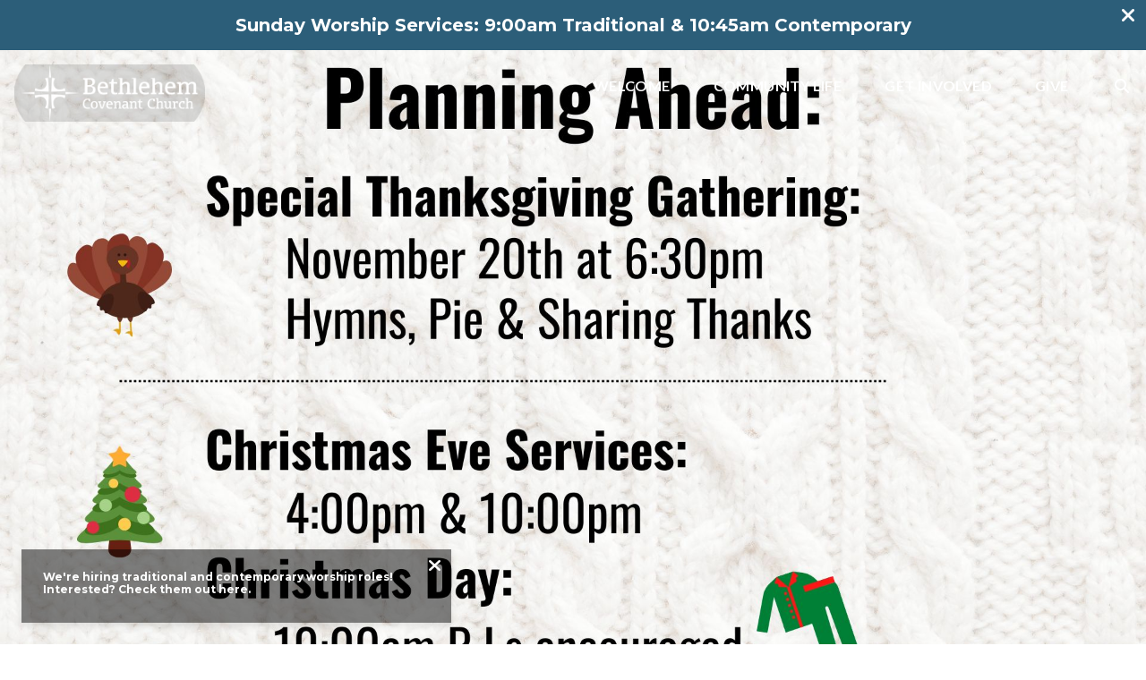

--- FILE ---
content_type: text/html; charset=UTF-8
request_url: https://bethlehemcov.org/2022/11/holiday-service-times/
body_size: 7764
content:
<!DOCTYPE html><!--[if lt IE 7]> <html class="no-js lt-ie9 lt-ie8 lt-ie7" lang="en-US"> <![endif]--><!--[if IE 7]> <html class="no-js lt-ie9 lt-ie8" lang="en-US"> <![endif]--><!--[if IE 8]> <html class="no-js lt-ie9" lang="en-US"> <![endif]--><!--[if gt IE 8]><!--> <html class="no-js" lang="en-US"> <!--<![endif]--><head> <meta charset="utf-8"> <title>Holiday Service Times | Bethlehem Covenant Church</title> <meta name="viewport" content="width=device-width, initial-scale=1"> <link rel="profile" href="http://gmpg.org/xfn/11"> <link rel="pingback" href="https://bethlehemcov.org/xmlrpc.php"> <link rel='dns-prefetch' href='//cdnjs.cloudflare.com'/><link rel='dns-prefetch' href='//js.stripe.com'/><link rel='dns-prefetch' href='//bethlehemcov.thechurchco.com'/><link rel='dns-prefetch' href='//s.w.org'/> <script type="text/javascript">
			window._wpemojiSettings = {"baseUrl":"https:\/\/s.w.org\/images\/core\/emoji\/2.3\/72x72\/","ext":".png","svgUrl":"https:\/\/s.w.org\/images\/core\/emoji\/2.3\/svg\/","svgExt":".svg","source":{"wpemoji":"https:\/\/bethlehemcov.org\/wp-includes\/js\/wp-emoji.js?ver=2.8.0","twemoji":"https:\/\/bethlehemcov.org\/wp-includes\/js\/twemoji.js?ver=2.8.0"}};
			( function( window, document, settings ) {
	var src, ready, ii, tests;

	/*
	 * Create a canvas element for testing native browser support
	 * of emoji.
	 */
	var canvas = document.createElement( 'canvas' );
	var context = canvas.getContext && canvas.getContext( '2d' );

	/**
	 * Check if two sets of Emoji characters render the same.
	 *
	 * @param set1 array Set of Emoji characters.
	 * @param set2 array Set of Emoji characters.
	 * @returns {boolean} True if the two sets render the same.
	 */
	function emojiSetsRenderIdentically( set1, set2 ) {
		var stringFromCharCode = String.fromCharCode;

		// Cleanup from previous test.
		context.clearRect( 0, 0, canvas.width, canvas.height );
		context.fillText( stringFromCharCode.apply( this, set1 ), 0, 0 );
		var rendered1 = canvas.toDataURL();

		// Cleanup from previous test.
		context.clearRect( 0, 0, canvas.width, canvas.height );
		context.fillText( stringFromCharCode.apply( this, set2 ), 0, 0 );
		var rendered2 = canvas.toDataURL();

		return rendered1 === rendered2;
	}

	/**
	 * Detect if the browser supports rendering emoji or flag emoji. Flag emoji are a single glyph
	 * made of two characters, so some browsers (notably, Firefox OS X) don't support them.
	 *
	 * @since 4.2.0
	 *
	 * @param type {String} Whether to test for support of "flag" or "emoji".
	 * @return {Boolean} True if the browser can render emoji, false if it cannot.
	 */
	function browserSupportsEmoji( type ) {
		var isIdentical;

		if ( ! context || ! context.fillText ) {
			return false;
		}

		/*
		 * Chrome on OS X added native emoji rendering in M41. Unfortunately,
		 * it doesn't work when the font is bolder than 500 weight. So, we
		 * check for bold rendering support to avoid invisible emoji in Chrome.
		 */
		context.textBaseline = 'top';
		context.font = '600 32px Arial';

		switch ( type ) {
			case 'flag':
				/*
				 * Test for UN flag compatibility. This is the least supported of the letter locale flags,
				 * so gives us an easy test for full support.
				 *
				 * To test for support, we try to render it, and compare the rendering to how it would look if
				 * the browser doesn't render it correctly ([U] + [N]).
				 */
				isIdentical = emojiSetsRenderIdentically(
					[ 55356, 56826, 55356, 56819 ],
					[ 55356, 56826, 8203, 55356, 56819 ]
				);

				if ( isIdentical ) {
					return false;
				}

				/*
				 * Test for English flag compatibility. England is a country in the United Kingdom, it
				 * does not have a two letter locale code but rather an five letter sub-division code.
				 *
				 * To test for support, we try to render it, and compare the rendering to how it would look if
				 * the browser doesn't render it correctly (black flag emoji + [G] + [B] + [E] + [N] + [G]).
				 */
				isIdentical = emojiSetsRenderIdentically(
					[ 55356, 57332, 56128, 56423, 56128, 56418, 56128, 56421, 56128, 56430, 56128, 56423, 56128, 56447 ],
					[ 55356, 57332, 8203, 56128, 56423, 8203, 56128, 56418, 8203, 56128, 56421, 8203, 56128, 56430, 8203, 56128, 56423, 8203, 56128, 56447 ]
				);

				return ! isIdentical;
			case 'emoji':
				/*
				 * Emoji 5 has fairies of all genders.
				 *
				 * To test for support, try to render a new emoji (fairy, male), then compares
				 * it to how it would look if the browser doesn't render it correctly
				 * (fairy + male sign).
				 */
				isIdentical = emojiSetsRenderIdentically(
					[ 55358, 56794, 8205, 9794, 65039 ],
					[ 55358, 56794, 8203, 9794, 65039 ]
				);
				return ! isIdentical;
		}

		return false;
	}

	function addScript( src ) {
		var script = document.createElement( 'script' );

		script.src = src;
		script.defer = script.type = 'text/javascript';
		document.getElementsByTagName( 'head' )[0].appendChild( script );
	}

	tests = Array( 'flag', 'emoji' );

	settings.supports = {
		everything: true,
		everythingExceptFlag: true
	};

	for( ii = 0; ii < tests.length; ii++ ) {
		settings.supports[ tests[ ii ] ] = browserSupportsEmoji( tests[ ii ] );

		settings.supports.everything = settings.supports.everything && settings.supports[ tests[ ii ] ];

		if ( 'flag' !== tests[ ii ] ) {
			settings.supports.everythingExceptFlag = settings.supports.everythingExceptFlag && settings.supports[ tests[ ii ] ];
		}
	}

	settings.supports.everythingExceptFlag = settings.supports.everythingExceptFlag && ! settings.supports.flag;

	settings.DOMReady = false;
	settings.readyCallback = function() {
		settings.DOMReady = true;
	};

	if ( ! settings.supports.everything ) {
		ready = function() {
			settings.readyCallback();
		};

		if ( document.addEventListener ) {
			document.addEventListener( 'DOMContentLoaded', ready, false );
			window.addEventListener( 'load', ready, false );
		} else {
			window.attachEvent( 'onload', ready );
			document.attachEvent( 'onreadystatechange', function() {
				if ( 'complete' === document.readyState ) {
					settings.readyCallback();
				}
			} );
		}

		src = settings.source || {};

		if ( src.concatemoji ) {
			addScript( src.concatemoji );
		} else if ( src.wpemoji && src.twemoji ) {
			addScript( src.twemoji );
			addScript( src.wpemoji );
		}
	}

} )( window, document, window._wpemojiSettings );
		</script> <style type="text/css">img.wp-smiley,img.emoji { display: inline !important; border: none !important; box-shadow: none !important; height: 1em !important; width: 1em !important; margin: 0 .07em !important; vertical-align: -0.1em !important; background: none !important; padding: 0 !important;}</style><link rel='stylesheet' id='thechurchco-theme-css' href='https://bethlehemcov.org/wp-content/themes/church-emphasis/assets/dist/css/site.min.css?ver=2.0.8' type='text/css' media='all'/><script type='text/javascript' src='https://v1staticassets.thechurchco.com/includes/js/jquery/jquery.js?ver=1.12.4'></script><script type='text/javascript' src='https://v1staticassets.thechurchco.com/includes/js/jquery/jquery-migrate.js?ver=1.4.1'></script><script type='text/javascript' src='https://bethlehemcov.org/wp-content/themes/church-emphasis/assets/dist/js/modernizr.min.js?ver=2.8.3'></script><link rel='https://api.w.org/' href='https://bethlehemcov.org/wp-json/'/><link rel="EditURI" type="application/rsd+xml" title="RSD" href="https://bethlehemcov.org/xmlrpc.php?rsd"/><link rel="wlwmanifest" type="application/wlwmanifest+xml" href="https://bethlehemcov.org/wp-includes/wlwmanifest.xml"/> <link rel='prev' title='Thanksgiving Service' href='https://bethlehemcov.org/2022/11/thanksgiving-service-2/'/><link rel='next' title='Lucia Fest' href='https://bethlehemcov.org/2022/11/lucia-fest-2/'/><meta name="generator" content="THECHURCHCO 2.8.0"><link rel='shortlink' href='https://bethlehemcov.org/?p=2168'/><link rel="alternate" type="application/json+oembed" href="https://bethlehemcov.org/wp-json/oembed/1.0/embed?url=https%3A%2F%2Fbethlehemcov.org%2F2022%2F11%2Fholiday-service-times%2F"/><link rel="alternate" type="text/xml+oembed" href="https://bethlehemcov.org/wp-json/oembed/1.0/embed?url=https%3A%2F%2Fbethlehemcov.org%2F2022%2F11%2Fholiday-service-times%2F&#038;format=xml"/><link href='https://fonts.googleapis.com/css?family=Montserrat:400,700|Lato:400,700,300' rel='stylesheet' type='text/css'><link rel="stylesheet" id="thechurchco-customizer-css" href="/api/v1/branding.css?v=1.37" type="text/css" media="all"/><meta name="robots" content="noodp"/><meta property="og:image" content="https://thechurchco-production.s3.amazonaws.com/uploads/sites/4702/2022/10/Planning-Ahead.jpg"><meta property="og:title" content="Holiday Service Times | Bethlehem Covenant Church"><meta property="og:url" content="https://bethlehemcov.org/2022/11/holiday-service-times/"><meta property="og:site_name" content="Bethlehem Covenant Church"><meta property="og:type" content="website"/><meta name="twitter:card" content="summary"/><meta name="twitter:title" content="Holiday Service Times | Bethlehem Covenant Church"/><meta name="twitter:image" content="https://thechurchco-production.s3.amazonaws.com/uploads/sites/4702/2022/10/Planning-Ahead.jpg"/><link rel="canonical" href="https://bethlehemcov.org/2022/11/holiday-service-times/"/> <script>

			(function(i,s,o,g,r,a,m){i['GoogleAnalyticsObject']=r;i[r]=i[r]||function(){
				(i[r].q=i[r].q||[]).push(arguments)},i[r].l=1*new Date();a=s.createElement(o),
				m=s.getElementsByTagName(o)[0];a.async=1;a.src=g;m.parentNode.insertBefore(a,m)
			})(window,document,'script','//www.google-analytics.com/analytics.js','ga');

			// This Site
							ga('create', "UA-28431805-1", 'auto');
				ga('send', 'pageview');
						
			
			// Global Tracking
			ga('create', "UA-73740581-4", {'name':'global'});
			ga('global.send', 'pageview');

		</script> <script async src="https://www.googletagmanager.com/gtag/js?id=G-XH16RT9B1H"></script> <script>
		window.dataLayer = window.dataLayer || [];
		function gtag(){dataLayer.push(arguments);}
		gtag('js', new Date());
		gtag('config', 'G-XH16RT9B1H',{'groups':'globaltracking'});
				</script> <script>

        var thechurchcoRecaptchas = [];

        // Recaptcha: Ninja
        var thechurchcoRecaptchaOnLoadCallback = function(){

            var $ = jQuery;
            var recaptchas = {};
            var rID = 0; 

            // Get All Ninja Forms

            $('.ninja-forms-cont').each(function(index){
                
                

                rID++;

                // Scope Form
                var $form = $(this);
                var form_id = $form.context.id+'_'+rID;

                // Tracking
                var tracking = $form.closest('[data-form-tracker]').attr('data-form-tracker');
               
                // Create Container
                var $container = $('<div class="field-wrap" data-tcc-google-recaptcha><div id="'+form_id+'_recaptcha">---RECAPTCHA---</div></div>');

                // Get Submit
                var $submitWrap = $form.find('.submit-wrap');

                // Check if we are in an Iframe or not.
                // Recaptchas don't work well in iFrames so we aren't going to use them.
                if ( self !== top ) {
                    // We need to pass the recaptcha check though so lets fake an answer.
                    var $fakeRecapcha = $('<input type="hidden" name="g-recaptcha-response" value="bypassrecaptcha" />');
                    $fakeRecapcha.insertBefore($submitWrap);
                    return;
                }


                // Insert
                $container.insertBefore($submitWrap)

                // Convert to ReCaptcha
                var wigdet = grecaptcha.render(form_id+'_recaptcha', {
                    'sitekey' : '6LdOFbYUAAAAANCAQ3n-0fCDwDEKpbUTRDCM1QBt',
                });

                thechurchcoRecaptchas.push(wigdet);

                // Clear Captcha on Submit
                $submitWrap.find('[type="submit"]').on('click',function(e){

                    // Track
                    var args = { 'send_to': 'globaltracking' }
                    if(tracking) {
                        gtag('event', tracking, {});
                        gtag('event', tracking, args);
                    }


                    // Reset
                    setTimeout(function(){
                        for(var i=0; i < thechurchcoRecaptchas.length; i++){
                            grecaptcha.reset(thechurchcoRecaptchas[i]);
                        }
                    },5000);
                })

            });

            // Signup Form.
            // if(window.Signup) window.Signup.setupGoogleRecaptcha();

        }

    </script> <link rel="icon" href="https://res.cloudinary.com/thechurchcoproduction/image/fetch/f_auto/https://thechurchco-production.s3.amazonaws.com/uploads/sites/4702/2021/10/cropped-black-star-on-white-circle-512-32x32.png" sizes="32x32"/><link rel="icon" href="https://res.cloudinary.com/thechurchcoproduction/image/fetch/f_auto/https://thechurchco-production.s3.amazonaws.com/uploads/sites/4702/2021/10/cropped-black-star-on-white-circle-512-192x192.png" sizes="192x192"/><link rel="apple-touch-icon-precomposed" href="https://res.cloudinary.com/thechurchcoproduction/image/fetch/f_auto/https://thechurchco-production.s3.amazonaws.com/uploads/sites/4702/2021/10/cropped-black-star-on-white-circle-512-180x180.png"/><meta name="msapplication-TileImage" content="https://res.cloudinary.com/thechurchcoproduction/image/fetch/f_auto/https://thechurchco-production.s3.amazonaws.com/uploads/sites/4702/2021/10/cropped-black-star-on-white-circle-512-270x270.png"/> <style type="text/css" id="wp-custom-css"> /* EMPHASIS 2.0 */.force-square .row-column.image-type-circle .image { max-width: none;}.force-square .row-column.image-type-circle .image img { border-radius: 0;}/** Single Column Text Column **/@media (min-width: 768px){.text-columns-row .row-content .text-column-text.column-twelve { width: 62.66667%; margin-left: 18.66667%; margin-right: 2%; }}.wide-text-column.text-columns-row .row-content .text-column-text.column-twelve { width: 96%; margin-left: 2%; margin-right: 2%;}.row .row-text,.row-column p{ opacity: 1;}.row-header .row-title:after { display: none;}.row-header .row-title { font-size: 2.5em; margin-bottom: 0;}.row-header .row-text { margin-top: 0;}.row-header .row-defaults { -ms-transform: translateY(0vh) !important; transform: translateY(0vh) !important;}header .header-title, header .header-subtitle { font-weight: bold !important;}header .header-text { font-weight: 500;}h1, h2, h3, h4, h5, h6, header .header-title, header .header-subtitle { text-transform: none; letter-spacing: 0; }header.no-image { height: auto; position: initial; z-index: 20; padding-top: 3em; padding-bottom: 3em; }header.no-image .header-content { position: relative; top: 0; transform: none; padding-bottom: 2em; padding-top: 2em; float: left; width: 100%; }.row.-no-defaults.image-type-imageonly { padding-top: 0;}.card .author .author-profile-picture img { display: none; }/** MENU FIX ***/ul.menu-primary > li ul { min-width: 200px; font-size: 0.75em; }ul.menu-primary > li ul li > a { padding: 1em; transition: all 0.5s cubic-bezier(0.33, 0, 0.19, 1) !important; background-color: var(--navbar-color);}ul.menu-primary > li ul li > a:hover { opacity: 1 !important; padding-left: 2em !important;}ul.menu-primary > li ul li:first-child a { border-top-left-radius: 0.25em; border-top-right-radius: 0.25em; }ul.menu-primary > li ul li:last-child a { border-bottom-left-radius: 0.25em; border-bottom-right-radius: 0.25em;}.column-left .row-column { text-align: left;}@media (max-width: 768px){ .row-header .row-title { font-size: 2em; }}/** Group Image Fix **/.card.group .image img { border-radius: 0; max-width: none;}/** Increase Footer Font Size **/footer:not(.footer-menu) .contact-wrap { font-size: 1.0em;}/**staff social media icons increase**/header .social-media a{font-size: 2em;} </style> </head><body class="post-template-default single single-post postid-2168 single-format-standard"><main class="tcc-main-content"> <div class="top-bar navigation-display-transparent fixed"> <div class="top-bar-container"> <div class="logo logo-landscape medium"><a href="/"><img src="https://thechurchco-production.s3.amazonaws.com/uploads/sites/4702/2021/10/logo_bcc_white-on-mist.png" loading="lazy"></a></div> <nav class="primary"> <ul id="menu-main-menu-1" class="menu-primary"><li class="menu-item menu-item-type-post_type menu-item-object-page menu-item-has-children menu-item-50"><a href="https://bethlehemcov.org/about/">Welcome</a><ul class="sub-menu"> <li class="menu-item menu-item-type-post_type menu-item-object-page menu-item-825"><a href="https://bethlehemcov.org/im-new/">I&#8217;m New!</a></li> <li class="menu-item menu-item-type-custom menu-item-object-custom menu-item-819"><a href="/about/#staff">Leadership</a></li> <li class="menu-item menu-item-type-post_type menu-item-object-page menu-item-1050"><a href="https://bethlehemcov.org/getting-connected/employment/">Employment</a></li> <li class="menu-item menu-item-type-post_type menu-item-object-page menu-item-678"><a href="https://bethlehemcov.org/serve/missionaries/">Missionaries</a></li> <li class="menu-item menu-item-type-post_type menu-item-object-page menu-item-532"><a href="https://bethlehemcov.org/about/history/">History</a></li> <li class="menu-item menu-item-type-custom menu-item-object-custom menu-item-955"><a href="https://bethlehemkids.org">Bethlehem Childcare Center</a></li></ul></li><li class="menu-item menu-item-type-post_type menu-item-object-page menu-item-has-children menu-item-826"><a href="https://bethlehemcov.org/getting-connected/">Community Life</a><ul class="sub-menu"> <li class="menu-item menu-item-type-post_type menu-item-object-page menu-item-509"><a href="https://bethlehemcov.org/ministries/kids/">Kids</a></li> <li class="menu-item menu-item-type-post_type menu-item-object-page menu-item-508"><a href="https://bethlehemcov.org/ministries/youth/">Youth</a></li> <li class="menu-item menu-item-type-post_type menu-item-object-page menu-item-has-children menu-item-3641"><a href="https://bethlehemcov.org/ministries/adults/">Adults</a></li></ul></li><li class="menu-item menu-item-type-custom menu-item-object-custom menu-item-has-children menu-item-680"><a href="#">Get Involved</a><ul class="sub-menu"> <li class="menu-item menu-item-type-post_type menu-item-object-page menu-item-679"><a href="https://bethlehemcov.org/serve/get-involved/">Volunteer Opportunities</a></li> <li class="menu-item menu-item-type-post_type menu-item-object-page menu-item-130"><a href="https://bethlehemcov.org/getting-connected/events/">Events</a></li> <li class="menu-item menu-item-type-post_type menu-item-object-page menu-item-1417"><a href="https://bethlehemcov.org/getting-connected/prayer-requests/">Prayer Requests</a></li> <li class="menu-item menu-item-type-post_type menu-item-object-page menu-item-1068"><a href="https://bethlehemcov.org/getting-connected/church-center/">Church Center</a></li> <li class="menu-item menu-item-type-post_type menu-item-object-page menu-item-827"><a href="https://bethlehemcov.org/getting-connected/contact-us/">Contact Us</a></li> <li class="menu-item menu-item-type-post_type menu-item-object-page menu-item-1510"><a href="https://bethlehemcov.org/member-logged-in-2/">Member Memories</a></li></ul></li><li class="menu-item menu-item-type-post_type menu-item-object-page menu-item-3526"><a href="https://bethlehemcov.org/serve/give/">Give</a></li><li class="search-link"><a href="/?s="><span class="icon icon-search"></span></a></li></ul> </nav> <nav class="mobile"> <ul id="menu-main-menu-2" class="menu-mobile"><li class="menu-item menu-item-type-post_type menu-item-object-page menu-item-has-children menu-item-50"><a href="https://bethlehemcov.org/about/">Welcome</a><ul class="sub-menu"> <li class="menu-item menu-item-type-post_type menu-item-object-page menu-item-825"><a href="https://bethlehemcov.org/im-new/">I&#8217;m New!</a></li> <li class="menu-item menu-item-type-custom menu-item-object-custom menu-item-819"><a href="/about/#staff">Leadership</a></li> <li class="menu-item menu-item-type-post_type menu-item-object-page menu-item-1050"><a href="https://bethlehemcov.org/getting-connected/employment/">Employment</a></li> <li class="menu-item menu-item-type-post_type menu-item-object-page menu-item-678"><a href="https://bethlehemcov.org/serve/missionaries/">Missionaries</a></li> <li class="menu-item menu-item-type-post_type menu-item-object-page menu-item-532"><a href="https://bethlehemcov.org/about/history/">History</a></li> <li class="menu-item menu-item-type-custom menu-item-object-custom menu-item-955"><a href="https://bethlehemkids.org">Bethlehem Childcare Center</a></li></ul></li><li class="menu-item menu-item-type-post_type menu-item-object-page menu-item-has-children menu-item-826"><a href="https://bethlehemcov.org/getting-connected/">Community Life</a><ul class="sub-menu"> <li class="menu-item menu-item-type-post_type menu-item-object-page menu-item-509"><a href="https://bethlehemcov.org/ministries/kids/">Kids</a></li> <li class="menu-item menu-item-type-post_type menu-item-object-page menu-item-508"><a href="https://bethlehemcov.org/ministries/youth/">Youth</a></li> <li class="menu-item menu-item-type-post_type menu-item-object-page menu-item-has-children menu-item-3641"><a href="https://bethlehemcov.org/ministries/adults/">Adults</a></li></ul></li><li class="menu-item menu-item-type-custom menu-item-object-custom menu-item-has-children menu-item-680"><a href="#">Get Involved</a><ul class="sub-menu"> <li class="menu-item menu-item-type-post_type menu-item-object-page menu-item-679"><a href="https://bethlehemcov.org/serve/get-involved/">Volunteer Opportunities</a></li> <li class="menu-item menu-item-type-post_type menu-item-object-page menu-item-130"><a href="https://bethlehemcov.org/getting-connected/events/">Events</a></li> <li class="menu-item menu-item-type-post_type menu-item-object-page menu-item-1417"><a href="https://bethlehemcov.org/getting-connected/prayer-requests/">Prayer Requests</a></li> <li class="menu-item menu-item-type-post_type menu-item-object-page menu-item-1068"><a href="https://bethlehemcov.org/getting-connected/church-center/">Church Center</a></li> <li class="menu-item menu-item-type-post_type menu-item-object-page menu-item-827"><a href="https://bethlehemcov.org/getting-connected/contact-us/">Contact Us</a></li> <li class="menu-item menu-item-type-post_type menu-item-object-page menu-item-1510"><a href="https://bethlehemcov.org/member-logged-in-2/">Member Memories</a></li></ul></li><li class="menu-item menu-item-type-post_type menu-item-object-page menu-item-3526"><a href="https://bethlehemcov.org/serve/give/">Give</a></li><li class="search-link"><a href="/?s="><span class="icon icon-search"></span></a></li></ul> <div class="menu-mobile-handle-container"> <span class="menu-mobile-handle-top"></span> <span class="menu-mobile-handle-middle"></span> <span class="menu-mobile-handle-bottom"></span> </div> </nav> </div></div> <header class="post" style="background-image:url(https://thechurchco-production.s3.amazonaws.com/uploads/sites/4702/2022/10/Planning-Ahead.jpg);"> <img src="https://thechurchco-production.s3.amazonaws.com/uploads/sites/4702/2022/10/Planning-Ahead.jpg" loading="lazy"/> </header> <section class="row lightbg single-content-wrap"> <div class="container"> <div class="post-content wysiwyg"> <h1 class="post-title">Holiday Service Times</h1> <div class="author"> <div class="author-profile-picture"> <a href="/author/christineadmin"> <img src="https://bethlehemcov.org/wp-content/themes/church-emphasis/assets/dist/img/default-avatar.jpg" loading="lazy"> </a> </div> <div class="author-details"> <a href="/author/christineadmin"><span class="author-display-name">Christineadmin</span></a> &nbsp; - &nbsp; <span class="post-date">November 19, 2022</span> </div></div> <p>As holiday plans arise we wanted to let you know when the special services will be over the upcoming holidays.</p> </div> </div> </section> <footer class="default row icon-columns-row" id="contact"> <div class="container"> <div class="contact-wrap"> <div class="row-column column-three"> <p> <a href="mailto:office@bethlehemcov.org" aria-label="Contact us via email"> <span class="icon icon-mail" aria-hidden="true"></span> <span class="sr-only">Contact us via email</span> </a> </p> <h6>Email</h6> <p><a href="mailto:office@bethlehemcov.org">office@bethlehemcov.org</a></p> </div> <div class="row-column column-three"> <p> <a href="tel:612-721-5768" aria-label="Call us at 612-721-5768"> <span class="icon icon-phone" aria-hidden="true"></span> <span class="sr-only">Call us at 612-721-5768</span> </a> </p> <h6>Call</h6> <p><a href="tel:612-721-5768">612-721-5768</a></p> </div> <div class="row-column column-three"> <p> <a href="https://www.google.com/maps/place/3141 43rd Avenue South, Minneapolis, MN, USA/@44.94534100000001,-93.21096539999999,17z" target="_blank" aria-label="View map of our location"> <span class="icon icon-location" aria-hidden="true"></span> <span class="sr-only">View map of our location</span> </a> </p> <h6>Find Us</h6> <p><a href="https://www.google.com/maps/place/3141 43rd Avenue South, Minneapolis, MN, USA/@44.94534100000001,-93.21096539999999,17z" target="_blank">Bethlehem Covenant Church <br> 3141 43rd Avenue South <br>Minneapolis, MN 55406</a></p> </div> <div class="row-column column-three"> <p> <a href="/give" target="_blank" aria-label="Give online"> <span class="icon icon-credit-card" aria-hidden="true"></span> <span class="sr-only">Give online</span> </a> </p> <h6>Giving</h6> <p><a href="/give" target="_blank">Give Online</a></p> </div> </div> <div class="social"> <a target="_blank" href="https://www.facebook.com/bethlehemcov"><span class="icon-facebook"></span></a> <a target="_blank" href="https://www.youtube.com/c/BethlehemCovenantChurch"><span class="icon-play"></span></a> </div> <div class="footer-nav"> <ul id="menu-footer-menu" class="footer-menu"><li id="menu-item-1849" class="menu-item menu-item-type-post_type menu-item-object-page menu-item-1849"><a href="https://bethlehemcov.org/privacy-policy/">Privacy Policy</a></li></ul> </div> <div class="copyright">&copy; 2026 Bethlehem Covenant Church <script> 	var refTagger = { 		settings: { 			bibleVersion: 'ESV' 		} 	};   	(function(d, t) { 		var n=d.querySelector('[nonce]'); 		refTagger.settings.nonce = n && (n.nonce||n.getAttribute('nonce')); 		var g = d.createElement(t), s = d.getElementsByTagName(t)[0]; 		g.src = 'https://api.reftagger.com/v2/RefTagger.js'; 		g.nonce = refTagger.settings.nonce; 		s.parentNode.insertBefore(g, s); 	}(document, 'script')); </script></div> </div> <div class="rep-platform"><a target="_blank" href="https://thechurchco.com/?utm_source=v1site&utm_medium=bethlehemcov.org&utm_campaign=footer&utm_id=footer">The Church Co</a></div> </footer> <TCCAnnouncements site="https://bethlehemcov.org" theme="emphasis" pid="2168" time="6000"> </TCCAnnouncements> <script>
		function nativePostMessage(action, data){
			if (!window.parent) return;
			var customData = { action, data };
			window.parent.postMessage(JSON.parse(JSON.stringify(customData)), '*')
		}

		var TCCBroadcastResize = function(){setTimeout(function(){if(!window.parent) return;window.parent.postMessage(JSON.parse(JSON.stringify({action:'RESIZE_PARENT',data: {height: document.documentElement.offsetHeight,origin: window.location.href}})), '*')},250)}
		document.addEventListener("DOMContentLoaded", function(){TCCBroadcastResize();});
		function inIframe(){
			try {
				return window.self !== window.top;
			} catch (e) {
				return true;
			}
		}

		// Some embeds aren't part of web components we need to resize on an interval
		if(inIframe()){

			// On Load
			nativePostMessage('RESIZE_PARENT', {height: document.documentElement.offsetHeight,origin: window.location.href})
			
			// Every Three Seconds
			setInterval(function(){nativePostMessage('RESIZE_PARENT', {height: document.documentElement.offsetHeight,origin: window.location.href})},3000)
			
		}


		</script> <script src="https://js.churchcenter.com/modal/v1"></script> <script>

		jQuery(document).ready(function($) {
			
			// Giving Modal
			$('[href="#pcogiving"]').on('click',function(e){
				e.preventDefault();
				ChurchCenterModal.open('https://bethlehemcov.churchcenter.com/giving');
			})

		});


		</script> <script src="https://www.google.com/recaptcha/api.js?onload=thechurchcoRecaptchaOnLoadCallback&render=explicit" async defer></script><script type='text/javascript' defer async src='https://bethlehemcov.org/wp-content/plugins/thechurchco/components/web-components/mono/announcements/js/main.js?ver=2.1.2'></script><script type='text/javascript' src='https://cdnjs.cloudflare.com/ajax/libs/jquery-cookie/1.4.1/jquery.cookie.min.js?ver=1.4.1'></script><script type='text/javascript' src='https://cdnjs.cloudflare.com/ajax/libs/jquery-validate/1.15.0/jquery.validate.min.js?ver=2.0.1'></script><script type='text/javascript' src='https://cdnjs.cloudflare.com/ajax/libs/jquery.payment/1.3.2/jquery.payment.min.js?ver=2.0.1'></script><script type='text/javascript' src='https://bethlehemcov.org/wp-content/themes/church-emphasis/assets/dist/js/site.js?ver=2.0.8'></script><script type='text/javascript' src='https://v1staticassets.thechurchco.com/includes/js/wp-embed.js?ver=tcc2.8.0'></script> </main></body></html>
<!--compressed, size saved 3.25%. From 32626 bytes, now 31566 bytes-->

--- FILE ---
content_type: text/css; charset: UTF-8;charset=UTF-8
request_url: https://bethlehemcov.org/api/v1/branding.css?v=1.37
body_size: 1955
content:
:root { --brand-color:#2c5e79;  --brand-color-darkened:#1f4255;  --brand-color-lightened:#6c8fa2;  --light-color:#f9f9f9;  --light-color-darkened:#afafaf;  --light-color-lightened:#fbfbfb;  --dark-color:#ffffff;  --dark-color-darkened:#b3b3b3;  --dark-color-lightened:#ffffff;  --navbar-color:#000000;  --navbar-color-darkened:#000000;  --navbar-color-lightened:#4d4d4d;  --navbar-link-color:#ffffff;  --navbar-link-color-darkened:#b3b3b3;  :#ffffff;  --footer-color:#303030;  --footer-color-darkened:#222222;  --footer-color-lightened:#6f6f6f;  --brand-text-color:#ffffff;  --brand-text-color-darkened:#b3b3b3;  --brand-text-color-lightened:#ffffff;  --body-font:'Lato', sans-serif;  --heading-font:'Montserrat', sans-serif;  ; }/**
 * Customizer Overrides: Emphasis
 **/


/*
// ------------------------------------
// Fonts
// ------------------------------------
*/

body, p { font-family: 'Lato', sans-serif; font-weight: @thechurchsite_body_weight; }

h1,h2,h3,h4,h5,h6,blockquote,header .header-title { font-family: 'Montserrat', sans-serif;  ; font-weight: @thechurchsite_heading_weight; }

header.default.-search form input { font-family: 'Montserrat', sans-serif;  ; font-weight:@thechurchsite_heading_weight; }




/*
// ------------------------------------
// Primary Color
// ------------------------------------
*/

button.primary,
.button-primary,
input.button-primary,
input[type="submit"] {
	color: #2c5e79;
	box-shadow: inset 0 0 0 2px #2c5e79;
}

button.primary:after,
.button-primary:after,
input.button-primary:after,
input[type="submit"]:after,
button.primary:before,
.button-primary:before,
input.button-primary:before,
input[type="submit"]:before {

	background-color: #2c5e79;

}


/* Hover no span */
button.primary:hover,
.button-primary:hover,
input.button-primary:hover,
input[type="submit"]:hover {
	color: #ffffff;

}

button.primary:hover span,
.button-primary:hover span,
input.button-primary:hover span,
input[type="submit"]:hover span {
	color: #ffffff;

}

input[type="submit"],
input[type="button"],
input[type="reset"] {

	color: #2c5e79;
	/*border-color: #2c5e79 !important;*/
	font-family: 'Lato', sans-serif;
	font-weight: @thechurchsite_body_weight;
	box-shadow: inset 0 0 0 2px #2c5e79;

}

/*
// ------------------------------------
// Cards
// ------------------------------------
*/
.card:after { background-color: #2c5e79; }


/*
// ------------------------------------
// Form Inputs
// ------------------------------------
*/


textarea:focus,
input[type="text"]:focus,
input[type="password"]:focus,
input[type="datetime"]:focus,
input[type="datetime-local"]:focus,
input[type="date"]:focus,
input[type="month"]:focus,
input[type="time"]:focus,
input[type="week"]:focus,
input[type="number"]:focus,
input[type="email"]:focus,
input[type="url"]:focus,
input[type="search"]:focus,
input[type="tel"]:focus,
input[type="image"]:focus,
input[type="color"]:focus,
select:focus {

	border-bottom: 2px solid #2c5e79;

}


.imagebg textarea:focus,
.imagebg input[type="text"]:focus,
.imagebg input[type="password"]:focus,
.imagebg input[type="datetime"]:focus,
.imagebg input[type="datetime-local"]:focus,
.imagebg input[type="date"]:focus,
.imagebg input[type="month"]:focus,
.imagebg input[type="time"]:focus,
.imagebg input[type="week"]:focus,
.imagebg input[type="number"]:focus,
.imagebg input[type="email"]:focus,
.imagebg input[type="url"]:focus,
.imagebg input[type="search"]:focus,
.imagebg input[type="tel"]:focus,
.imagebg input[type="image"]:focus,
.imagebg input[type="color"]:focus,
.imagebg select:focus {

	border-bottom: 2px solid #FFF;

}


a { color: #2c5e79; }

/*
// ------------------------------------
// Row Colors
// ------------------------------------
*/

.row .row-title:after,
.quote-row .source:after { background-color: #2c5e79; }

.lightbg { background-color: #f9f9f9; color: @thechurchsite_row_light_text_color; }
.lightbg .button-outlined { box-shadow: inset 0 0 0 2px @thechurchsite_row_light_text_color; color: @thechurchsite_row_light_text_color; }
.lightbg .button-outlined:after { background: @thechurchsite_row_light_text_color; }
.lightbg .button-outlined:hover span { color: #f9f9f9; }
.lightbg .row-column a .icon { color: @thechurchsite_row_light_text_color; }

.darkbg  { background-color: #ffffff; color: @thechurchsite_row_dark_text_color; }
.darkbg .button-outlined { box-shadow: inset 0 0 0 2px @thechurchsite_row_dark_text_color; color: @thechurchsite_row_dark_text_color; }
.darkbg .button-outlined:after { background: @thechurchsite_row_dark_text_color; }
.darkbg .button-outlined:hover span { color: #ffffff; }
.darkbg .row-column a .icon { color: @thechurchsite_row_dark_text_color; }

.brandbg { background-color: #2c5e79; color: #ffffff; }
.brandbg .button-outlined { box-shadow: inset 0 0 0 2px #ffffff; color: #ffffff; }
.brandbg .button-outlined:after { background: #ffffff; }
.brandbg .row-column a .icon { color: #ffffff; }
.brandbg a { color: currentColor; font-weight: bold; }
.brandbg .button-primary,
.brandbg input[type="submit"],
.brandbg button.primary { box-shadow: inset 0 0 0 2px #ffffff; color: #ffffff; }
.brandbg .button-primary:after { background: #ffffff; }
.brandbg .button-primary:hover { color: #2c5e79; }
.brandbg .button-primary:hover span { color: #2c5e79; }
.brandbg .button-outlined:hover { color: #2c5e79; }
.brandbg .button-outlined:hover span { color: #2c5e79; }

.secondbg { background-color: @thechurchsite_secondary_color; color: @thechurchsite_secondary_text_color; }
.secondbg .button-outlined { box-shadow: inset 0 0 0 2px @thechurchsite_secondary_text_color; color: @thechurchsite_secondary_text_color; }
.secondbg .button-outlined:after { background: @thechurchsite_secondary_text_color; }
.secondbg .row-column a .icon { color: @thechurchsite_secondary_text_color; }
.secondbg a { color: currentColor; font-weight: bold; }
.secondbg .button-primary,
.secondbg input[type="submit"],
.secondbg button.primary { box-shadow: inset 0 0 0 2px @thechurchsite_secondary_text_color; color: @thechurchsite_secondary_text_color; }
.secondbg .button-primary span { color: @thechurchsite_secondary_color; }
.secondbg .button-primary:after { background: @thechurchsite_secondary_text_color; }
.secondbg .button-primary:hover { color: @thechurchsite_secondary_color; }
.secondbg .button-primary:hover span { color: @thechurchsite_secondary_color; }
.secondbg .button-outlined:hover { color: @thechurchsite_secondary_color; }
.secondbg .button-outlined:hover span { color: @thechurchsite_secondary_color; }

.thirdbg { background-color: @thechurchsite_tertiary_color; color: @thechurchsite_tertiary_text_color; }
.thirdbg .button-outlined { box-shadow: inset 0 0 0 2px @thechurchsite_tertiary_text_color; color: @thechurchsite_tertiary_text_color; }
.thirdbg .button-outlined:after { background: @thechurchsite_tertiary_text_color; }
.thirdbg .row-column a .icon { color: @thechurchsite_tertiary_text_color; }
.thirdbg a { color: currentColor; font-weight: bold; }
.thirdbg .button-primary,
.thirdbg input[type="submit"],
.thirdbg button.primary { box-shadow: inset 0 0 0 2px @thechurchsite_tertiary_text_color; color: @thechurchsite_tertiary_text_color; }
.thirdbg .button-primary span { color: @thechurchsite_tertiary_color; }
.thirdbg .button-primary:after { background: @thechurchsite_tertiary_text_color; }
.thirdbg .button-primary:hover { color: @thechurchsite_tertiary_color; }
.thirdbg .button-primary:hover span { color: @thechurchsite_tertiary_color; }
.thirdbg .button-outlined:hover { color: @thechurchsite_tertiary_color; }
.thirdbg .button-outlined:hover span { color: @thechurchsite_tertiary_color; }


.imagebg .button-primary {

	box-shadow: inset 0 0 0 2px white;
	color: black;


}

.imagebg .button-primary:hover {
	color: #2c5e79;
}

.imagebg .button-primary:hover span { color: #2c5e79; }

header.no-image { background-color: #f9f9f9; color: @thechurchsite_row_light_text_color; }

/*
// ------------------------------------
// Top bar
// ------------------------------------
*/

.top-bar nav.primary ul[class*="menu-"] li a,
.top-bar nav.mobile .menu-mobile a { color: #ffffff; }

.top-bar nav.primary ul[class*="menu-"] li a:hover,
.top-bar nav.mobile .menu-mobile a:hover { color: #ffffff; opacity: 0.75 }
ul.menu-primary > li.action a { background-color: #2c5e79; color: #ffffff; }
/*** SOLID BAR ***/

.top-bar.navigation-display-solid { background-color: #000000; }
.top-bar.navigation-display-solid nav.primary ul[class*="menu-"] > li ul { background-color: #000000; }
.top-bar.navigation-display-solid nav.primary ul[class*="menu-"] > li ul a { background-color: #000000; }

/*** TRANSPARENT ***/

/*** MOBILE ***/

nav.mobile .menu-mobile { background-color: #000000; }
nav.mobile .menu-mobile-handle-container .menu-mobile-handle-top,
nav.mobile .menu-mobile-handle-container .menu-mobile-handle-middle,
nav.mobile .menu-mobile-handle-container .menu-mobile-handle-bottom,
nav.mobile.open .menu-mobile-handle-container .menu-mobile-handle-top,
nav.mobile.open .menu-mobile-handle-container .menu-mobile-handle-middle,
nav.mobile.open .menu-mobile-handle-container .menu-mobile-handle-bottom { background-color: #ffffff; }


/*
// ------------------------------------
// Footer
// ------------------------------------
*/

footer, footer.row { background-color: #303030; color: @thechurchsite_footer_text_color; }
footer h6, footer.row h6 { color: @thechurchsite_footer_text_color; }
footer a,
footer.footer-menu a,
footer.footer-menu .row-column a .icon,
footer.footer-menu .mega-menu a,
.footer-menu-render a,
footer .row-column a .icon { color: @thechurchsite_footer_text_color;  }

footer:not(.footer-menu) .row-column a .icon,
footer:not(.footer-menu) a { color: @thechurchsite_footer_text_color;  }


/*
// ------------------------------------
// Messenger
// ------------------------------------
*/

.messenger .body .intro { background-color: #2c5e79; font-family: 'Lato', sans-serif; font-weight: @thechurchsite_body_weight; }
.messenger .trigger { background-color: #2c5e79; box-shadow: inset 0 0 0 2px #2c5e79; }

/*
// ------------------------------------
// Giving
// ------------------------------------
*/

.thechurchco-giving-form .loader:before { border-bottom-color: #2c5e79; }

/*
// ------------------------------------
// Loader
// ------------------------------------
*/

.tccloader:before { border-bottom-color: #2c5e79; }

/*
// ------------------------------------
// Prayer Requests
// ------------------------------------
*/

.lightbg .prayer-request-app .prayer-request { background-color: #ffffff; color: @thechurchsite_row_dark_text_color; }
.lightbg .prayer-request-app .prayer-request a.item { color: @thechurchsite_row_dark_text_color; }
.lightbg .prayer-request-app button { box-shadow: inset 0 0 0 2px #ffffff; color: #ffffff; }
.lightbg .prayer-request-app button:after { background: @thechurchsite_row_light_text_color; }
.lightbg .prayer-request-app button:hover { color: #f9f9f9; }

.darkbg .prayer-request-app .prayer-request { background-color: #f9f9f9; color: @thechurchsite_row_light_text_color; }
.darkbg .prayer-request-app .prayer-request a.item { color: @thechurchsite_row_light_text_color; }
.darkbg .prayer-request-app button { box-shadow: inset 0 0 0 2px #f9f9f9; color: #f9f9f9; }
.darkbg .prayer-request-app button:after { background: @thechurchsite_row_dark_text_color; }
.darkbg .prayer-request-app button:hover { color: #ffffff; }

/*
// ------------------------------------
// Accordion
// ------------------------------------
*/

.lightbg .accordion-wrap .title { background-color: #ffffff; color: @thechurchsite_row_dark_text_color; }
.darkbg .accordion-wrap .title { background-color: #f9f9f9; color: @thechurchsite_row_light_text_color;  }
.brandbg .accordion-wrap .title { background-color: #ffffff; color: #2c5e79;  }
.secondbg .accordion-wrap .title { background-color: @thechurchsite_secondary_text_color; color: @thechurchsite_secondary_color;  }
.thirdbg .accordion-wrap .title { background-color: @thechurchsite_tertiary_text_color; color: @thechurchsite_tertiary_color;  }

.lightbg .accordion-wrap .body { color: @thechurchsite_row_light_text_color; }
.darkbg .accordion-wrap .body { color: @thechurchsite_row_dark_text_color; }
.brandbg .accordion-wrap .body { color: #ffffff; }
.secondbg .accordion-wrap .body { color: @thechurchsite_secondary_text_color; }
.thirdbg .accordion-wrap .body { color: @thechurchsite_tertiary_text_color; }

/*
// ------------------------------------
// Subnav
// ------------------------------------
*/
.brandbg.subnav-row a { color: #ffffff; }
.secondbg.subnav-row a { color: @thechurchsite_secondary_text_color; }
.thirdbg.subnav-row a { color: @thechurchsite_tertiary_text_color; }

/*
// ------------------------------------
// Announcment: TopBar
// ------------------------------------
*/

.announcement-topbanner { color: #ffffff; background-color: #2c5e79; }

/*
// ------------------------------------
// Church Online
// ------------------------------------
*/

.lightbg .churchonline .churchonline-stack-item { background-color: #f9f9f9; }
.darkbg .churchonline .churchonline-stack-item { background-color: #ffffff; }
.imagebg .churchonline .churchonline-stack-item { background-color: #f9f9f9; color: @thechurchsite_row_light_text_color  }
.brandbg .churchonline .churchonline-stack-item { background-color: #2c5e79; }
.brandbg .churchonline-stack-bar-wrap a { color: #ffffff; }
.secondbg .churchonline .churchonline-stack-item { background-color: @thechurchsite_secondary_color; }
.secondbg .churchonline-stack-bar-wrap a { color: @thechurchsite_secondary_text_color; }
.thirdbg .churchonline .churchonline-stack-item { background-color: @thechurchsite_tertiary_color; }
.thirdbg .churchonline-stack-bar-wrap a { color: @thechurchsite_tertiary_text_color; }

/*
// ------------------------------------
// Calendar
// ------------------------------------
*/
[data-component-type="TCCCalendar"] .rbc-event { background-color: #2c5e79; color: #ffffff; }
[data-component-type="TCCCalendar"] .rbc-today:after { background-color: #2c5e79; }.no-touch .hide-no-touch { display: none; }.touch .hide-touch { display: none; }::placeholder { color: inherit; }.htmlembed-center { margin: 0 auto; }.htmlembed-center > * { margin: 0 auto; }.rbc-button-link, .rbc-button-link:hover,.rbc-button-link:after, .rbc-button-link:before { all: unset !important; }button.rbc-button-link { color: currentColor !important; }.rbc-btn-group button { color: currentColor !important; }

--- FILE ---
content_type: application/javascript
request_url: https://bethlehemcov.org/wp-includes/js/twemoji.js?ver=2.8.0
body_size: 9411
content:
/*jslint indent: 2, browser: true, bitwise: true, plusplus: true */
var twemoji = (function (
  /*! Copyright Twitter Inc. and other contributors. Licensed under MIT *//*
    https://github.com/twitter/twemoji/blob/gh-pages/LICENSE
  */

  // WARNING:   this file is generated automatically via
  //            `node twemoji-generator.js`
  //            please update its `createTwemoji` function
  //            at the bottom of the same file instead.

) {
  'use strict';

  /*jshint maxparams:4 */

  var
    // the exported module object
    twemoji = {


    /////////////////////////
    //      properties     //
    /////////////////////////

      // default assets url, by default will be Twitter Inc. CDN
      base: 'https://twemoji.maxcdn.com/2/',

      // default assets file extensions, by default '.png'
      ext: '.png',

      // default assets/folder size, by default "72x72"
      // available via Twitter CDN: 72
      size: '72x72',

      // default class name, by default 'emoji'
      className: 'emoji',

      // basic utilities / helpers to convert code points
      // to JavaScript surrogates and vice versa
      convert: {

        /**
         * Given an HEX codepoint, returns UTF16 surrogate pairs.
         *
         * @param   string  generic codepoint, i.e. '1F4A9'
         * @return  string  codepoint transformed into utf16 surrogates pair,
         *          i.e. \uD83D\uDCA9
         *
         * @example
         *  twemoji.convert.fromCodePoint('1f1e8');
         *  // "\ud83c\udde8"
         *
         *  '1f1e8-1f1f3'.split('-').map(twemoji.convert.fromCodePoint).join('')
         *  // "\ud83c\udde8\ud83c\uddf3"
         */
        fromCodePoint: fromCodePoint,

        /**
         * Given UTF16 surrogate pairs, returns the equivalent HEX codepoint.
         *
         * @param   string  generic utf16 surrogates pair, i.e. \uD83D\uDCA9
         * @param   string  optional separator for double code points, default='-'
         * @return  string  utf16 transformed into codepoint, i.e. '1F4A9'
         *
         * @example
         *  twemoji.convert.toCodePoint('\ud83c\udde8\ud83c\uddf3');
         *  // "1f1e8-1f1f3"
         *
         *  twemoji.convert.toCodePoint('\ud83c\udde8\ud83c\uddf3', '~');
         *  // "1f1e8~1f1f3"
         */
        toCodePoint: toCodePoint
      },


    /////////////////////////
    //       methods       //
    /////////////////////////

      /**
       * User first: used to remove missing images
       * preserving the original text intent when
       * a fallback for network problems is desired.
       * Automatically added to Image nodes via DOM
       * It could be recycled for string operations via:
       *  $('img.emoji').on('error', twemoji.onerror)
       */
      onerror: function onerror() {
        if (this.parentNode) {
          this.parentNode.replaceChild(createText(this.alt, false), this);
        }
      },

      /**
       * Main method/logic to generate either <img> tags or HTMLImage nodes.
       *  "emojify" a generic text or DOM Element.
       *
       * @overloads
       *
       * String replacement for `innerHTML` or server side operations
       *  twemoji.parse(string);
       *  twemoji.parse(string, Function);
       *  twemoji.parse(string, Object);
       *
       * HTMLElement tree parsing for safer operations over existing DOM
       *  twemoji.parse(HTMLElement);
       *  twemoji.parse(HTMLElement, Function);
       *  twemoji.parse(HTMLElement, Object);
       *
       * @param   string|HTMLElement  the source to parse and enrich with emoji.
       *
       *          string              replace emoji matches with <img> tags.
       *                              Mainly used to inject emoji via `innerHTML`
       *                              It does **not** parse the string or validate it,
       *                              it simply replaces found emoji with a tag.
       *                              NOTE: be sure this won't affect security.
       *
       *          HTMLElement         walk through the DOM tree and find emoji
       *                              that are inside **text node only** (nodeType === 3)
       *                              Mainly used to put emoji in already generated DOM
       *                              without compromising surrounding nodes and
       *                              **avoiding** the usage of `innerHTML`.
       *                              NOTE: Using DOM elements instead of strings should
       *                              improve security without compromising too much
       *                              performance compared with a less safe `innerHTML`.
       *
       * @param   Function|Object  [optional]
       *                              either the callback that will be invoked or an object
       *                              with all properties to use per each found emoji.
       *
       *          Function            if specified, this will be invoked per each emoji
       *                              that has been found through the RegExp except
       *                              those follwed by the invariant \uFE0E ("as text").
       *                              Once invoked, parameters will be:
       *
       *                                iconId:string     the lower case HEX code point
       *                                                  i.e. "1f4a9"
       *
       *                                options:Object    all info for this parsing operation
       *
       *                                variant:char      the optional \uFE0F ("as image")
       *                                                  variant, in case this info
       *                                                  is anyhow meaningful.
       *                                                  By default this is ignored.
       *
       *                              If such callback will return a falsy value instead
       *                              of a valid `src` to use for the image, nothing will
       *                              actually change for that specific emoji.
       *
       *
       *          Object              if specified, an object containing the following properties
       *
       *            callback   Function  the callback to invoke per each found emoji.
       *            base       string    the base url, by default twemoji.base
       *            ext        string    the image extension, by default twemoji.ext
       *            size       string    the assets size, by default twemoji.size
       *
       * @example
       *
       *  twemoji.parse("I \u2764\uFE0F emoji!");
       *  // I <img class="emoji" draggable="false" alt="❤️" src="/assets/2764.gif"/> emoji!
       *
       *
       *  twemoji.parse("I \u2764\uFE0F emoji!", function(iconId, options) {
       *    return '/assets/' + iconId + '.gif';
       *  });
       *  // I <img class="emoji" draggable="false" alt="❤️" src="/assets/2764.gif"/> emoji!
       *
       *
       * twemoji.parse("I \u2764\uFE0F emoji!", {
       *   size: 72,
       *   callback: function(iconId, options) {
       *     return '/assets/' + options.size + '/' + iconId + options.ext;
       *   }
       * });
       *  // I <img class="emoji" draggable="false" alt="❤️" src="/assets/72x72/2764.png"/> emoji!
       *
       */
      parse: parse,

      /**
       * Given a string, invokes the callback argument
       *  per each emoji found in such string.
       * This is the most raw version used by
       *  the .parse(string) method itself.
       *
       * @param   string    generic string to parse
       * @param   Function  a generic callback that will be
       *                    invoked to replace the content.
       *                    This calback wil receive standard
       *                    String.prototype.replace(str, callback)
       *                    arguments such:
       *  callback(
       *    rawText,  // the emoji match
       *  );
       *
       *                    and others commonly received via replace.
       */
      replace: replace,

      /**
       * Simplify string tests against emoji.
       *
       * @param   string  some text that might contain emoji
       * @return  boolean true if any emoji was found, false otherwise.
       *
       * @example
       *
       *  if (twemoji.test(someContent)) {
       *    console.log("emoji All The Things!");
       *  }
       */
      test: test
    },

    // used to escape HTML special chars in attributes
    escaper = {
      '&': '&amp;',
      '<': '&lt;',
      '>': '&gt;',
      "'": '&#39;',
      '"': '&quot;'
    },

    // RegExp based on emoji's official Unicode standards
    // http://www.unicode.org/Public/UNIDATA/EmojiSources.txt
    re = /\ud83d[\udc68-\udc69](?:\ud83c[\udffb-\udfff])?\u200d(?:\u2695\ufe0f|\u2696\ufe0f|\u2708\ufe0f|\ud83c[\udf3e\udf73\udf93\udfa4\udfa8\udfeb\udfed]|\ud83d[\udcbb\udcbc\udd27\udd2c\ude80\ude92])|(?:\ud83c[\udfcb\udfcc]|\ud83d\udd75|\u26f9)(?:\ufe0f|\ud83c[\udffb-\udfff])\u200d[\u2640\u2642]\ufe0f|(?:\ud83c[\udfc3\udfc4\udfca]|\ud83d[\udc6e\udc71\udc73\udc77\udc81\udc82\udc86\udc87\ude45-\ude47\ude4b\ude4d\ude4e\udea3\udeb4-\udeb6]|\ud83e[\udd26\udd37-\udd39\udd3d\udd3e\uddd6-\udddd])(?:\ud83c[\udffb-\udfff])?\u200d[\u2640\u2642]\ufe0f|\ud83d\udc68\u200d\u2764\ufe0f\u200d\ud83d\udc8b\u200d\ud83d\udc68|\ud83d\udc68\u200d\ud83d\udc68\u200d\ud83d\udc66\u200d\ud83d\udc66|\ud83d\udc68\u200d\ud83d\udc68\u200d\ud83d\udc67\u200d\ud83d[\udc66\udc67]|\ud83d\udc68\u200d\ud83d\udc69\u200d\ud83d\udc66\u200d\ud83d\udc66|\ud83d\udc68\u200d\ud83d\udc69\u200d\ud83d\udc67\u200d\ud83d[\udc66\udc67]|\ud83d\udc69\u200d\u2764\ufe0f\u200d\ud83d\udc8b\u200d\ud83d[\udc68\udc69]|\ud83d\udc69\u200d\ud83d\udc69\u200d\ud83d\udc66\u200d\ud83d\udc66|\ud83d\udc69\u200d\ud83d\udc69\u200d\ud83d\udc67\u200d\ud83d[\udc66\udc67]|\ud83d\udc68\u200d\u2764\ufe0f\u200d\ud83d\udc68|\ud83d\udc68\u200d\ud83d\udc66\u200d\ud83d\udc66|\ud83d\udc68\u200d\ud83d\udc67\u200d\ud83d[\udc66\udc67]|\ud83d\udc68\u200d\ud83d\udc68\u200d\ud83d[\udc66\udc67]|\ud83d\udc68\u200d\ud83d\udc69\u200d\ud83d[\udc66\udc67]|\ud83d\udc69\u200d\u2764\ufe0f\u200d\ud83d[\udc68\udc69]|\ud83d\udc69\u200d\ud83d\udc66\u200d\ud83d\udc66|\ud83d\udc69\u200d\ud83d\udc67\u200d\ud83d[\udc66\udc67]|\ud83d\udc69\u200d\ud83d\udc69\u200d\ud83d[\udc66\udc67]|\ud83c\udff3\ufe0f\u200d\ud83c\udf08|\ud83c\udff4\u200d\u2620\ufe0f|\ud83d\udc41\u200d\ud83d\udde8|\ud83d\udc68\u200d\ud83d[\udc66\udc67]|\ud83d\udc69\u200d\ud83d[\udc66\udc67]|\ud83d\udc6f\u200d\u2640\ufe0f|\ud83d\udc6f\u200d\u2642\ufe0f|\ud83e\udd3c\u200d\u2640\ufe0f|\ud83e\udd3c\u200d\u2642\ufe0f|\ud83e\uddde\u200d\u2640\ufe0f|\ud83e\uddde\u200d\u2642\ufe0f|\ud83e\udddf\u200d\u2640\ufe0f|\ud83e\udddf\u200d\u2642\ufe0f|(?:[\u0023\u002a\u0030-\u0039])\ufe0f?\u20e3|(?:(?:\ud83c[\udfcb\udfcc]|\ud83d[\udd74\udd75\udd90]|[\u261d\u26f7\u26f9\u270c\u270d])(?:\ufe0f|(?!\ufe0e))|\ud83c[\udf85\udfc2-\udfc4\udfc7\udfca]|\ud83d[\udc42\udc43\udc46-\udc50\udc66-\udc69\udc6e\udc70-\udc78\udc7c\udc81-\udc83\udc85-\udc87\udcaa\udd7a\udd95\udd96\ude45-\ude47\ude4b-\ude4f\udea3\udeb4-\udeb6\udec0\udecc]|\ud83e[\udd18-\udd1c\udd1e\udd1f\udd26\udd30-\udd39\udd3d\udd3e\uddd1-\udddd]|[\u270a\u270b])(?:\ud83c[\udffb-\udfff]|)|\ud83c\udff4\udb40\udc67\udb40\udc62\udb40\udc65\udb40\udc6e\udb40\udc67\udb40\udc7f|\ud83c\udff4\udb40\udc67\udb40\udc62\udb40\udc73\udb40\udc63\udb40\udc74\udb40\udc7f|\ud83c\udff4\udb40\udc67\udb40\udc62\udb40\udc77\udb40\udc6c\udb40\udc73\udb40\udc7f|\ud83c\udde6\ud83c[\udde8-\uddec\uddee\uddf1\uddf2\uddf4\uddf6-\uddfa\uddfc\uddfd\uddff]|\ud83c\udde7\ud83c[\udde6\udde7\udde9-\uddef\uddf1-\uddf4\uddf6-\uddf9\uddfb\uddfc\uddfe\uddff]|\ud83c\udde8\ud83c[\udde6\udde8\udde9\uddeb-\uddee\uddf0-\uddf5\uddf7\uddfa-\uddff]|\ud83c\udde9\ud83c[\uddea\uddec\uddef\uddf0\uddf2\uddf4\uddff]|\ud83c\uddea\ud83c[\udde6\udde8\uddea\uddec\udded\uddf7-\uddfa]|\ud83c\uddeb\ud83c[\uddee-\uddf0\uddf2\uddf4\uddf7]|\ud83c\uddec\ud83c[\udde6\udde7\udde9-\uddee\uddf1-\uddf3\uddf5-\uddfa\uddfc\uddfe]|\ud83c\udded\ud83c[\uddf0\uddf2\uddf3\uddf7\uddf9\uddfa]|\ud83c\uddee\ud83c[\udde8-\uddea\uddf1-\uddf4\uddf6-\uddf9]|\ud83c\uddef\ud83c[\uddea\uddf2\uddf4\uddf5]|\ud83c\uddf0\ud83c[\uddea\uddec-\uddee\uddf2\uddf3\uddf5\uddf7\uddfc\uddfe\uddff]|\ud83c\uddf1\ud83c[\udde6-\udde8\uddee\uddf0\uddf7-\uddfb\uddfe]|\ud83c\uddf2\ud83c[\udde6\udde8-\udded\uddf0-\uddff]|\ud83c\uddf3\ud83c[\udde6\udde8\uddea-\uddec\uddee\uddf1\uddf4\uddf5\uddf7\uddfa\uddff]|\ud83c\uddf4\ud83c\uddf2|\ud83c\uddf5\ud83c[\udde6\uddea-\udded\uddf0-\uddf3\uddf7-\uddf9\uddfc\uddfe]|\ud83c\uddf6\ud83c\udde6|\ud83c\uddf7\ud83c[\uddea\uddf4\uddf8\uddfa\uddfc]|\ud83c\uddf8\ud83c[\udde6-\uddea\uddec-\uddf4\uddf7-\uddf9\uddfb\uddfd-\uddff]|\ud83c\uddf9\ud83c[\udde6\udde8\udde9\uddeb-\udded\uddef-\uddf4\uddf7\uddf9\uddfb\uddfc\uddff]|\ud83c\uddfa\ud83c[\udde6\uddec\uddf2\uddf3\uddf8\uddfe\uddff]|\ud83c\uddfb\ud83c[\udde6\udde8\uddea\uddec\uddee\uddf3\uddfa]|\ud83c\uddfc\ud83c[\uddeb\uddf8]|\ud83c\uddfd\ud83c\uddf0|\ud83c\uddfe\ud83c[\uddea\uddf9]|\ud83c\uddff\ud83c[\udde6\uddf2\uddfc]|\ud800\udc00|\ud83c[\udccf\udd8e\udd91-\udd9a\udde6-\uddff\ude01\ude32-\ude36\ude38-\ude3a\ude50\ude51\udf00-\udf20\udf2d-\udf35\udf37-\udf7c\udf7e-\udf84\udf86-\udf93\udfa0-\udfc1\udfc5\udfc6\udfc8\udfc9\udfcf-\udfd3\udfe0-\udff0\udff4\udff8-\udfff]|\ud83d[\udc00-\udc3e\udc40\udc44\udc45\udc51-\udc65\udc6a-\udc6d\udc6f\udc79-\udc7b\udc7d-\udc80\udc84\udc88-\udca9\udcab-\udcfc\udcff-\udd3d\udd4b-\udd4e\udd50-\udd67\udda4\uddfb-\ude44\ude48-\ude4a\ude80-\udea2\udea4-\udeb3\udeb7-\udebf\udec1-\udec5\uded0-\uded2\udeeb\udeec\udef4-\udef8]|\ud83e[\udd10-\udd17\udd1d\udd20-\udd25\udd27-\udd2f\udd3a\udd3c\udd40-\udd45\udd47-\udd4c\udd50-\udd6b\udd80-\udd97\uddc0\uddd0\uddde-\udde6]|[\u23e9-\u23ec\u23f0\u23f3\u2640\u2642\u2695\u26ce\u2705\u2728\u274c\u274e\u2753-\u2755\u2795-\u2797\u27b0\u27bf\ue50a]|(?:\ud83c[\udc04\udd70\udd71\udd7e\udd7f\ude02\ude1a\ude2f\ude37\udf21\udf24-\udf2c\udf36\udf7d\udf96\udf97\udf99-\udf9b\udf9e\udf9f\udfcd\udfce\udfd4-\udfdf\udff3\udff5\udff7]|\ud83d[\udc3f\udc41\udcfd\udd49\udd4a\udd6f\udd70\udd73\udd76-\udd79\udd87\udd8a-\udd8d\udda5\udda8\uddb1\uddb2\uddbc\uddc2-\uddc4\uddd1-\uddd3\udddc-\uddde\udde1\udde3\udde8\uddef\uddf3\uddfa\udecb\udecd-\udecf\udee0-\udee5\udee9\udef0\udef3]|[\u00a9\u00ae\u203c\u2049\u2122\u2139\u2194-\u2199\u21a9\u21aa\u231a\u231b\u2328\u23cf\u23ed-\u23ef\u23f1\u23f2\u23f8-\u23fa\u24c2\u25aa\u25ab\u25b6\u25c0\u25fb-\u25fe\u2600-\u2604\u260e\u2611\u2614\u2615\u2618\u2620\u2622\u2623\u2626\u262a\u262e\u262f\u2638-\u263a\u2648-\u2653\u2660\u2663\u2665\u2666\u2668\u267b\u267f\u2692-\u2694\u2696\u2697\u2699\u269b\u269c\u26a0\u26a1\u26aa\u26ab\u26b0\u26b1\u26bd\u26be\u26c4\u26c5\u26c8\u26cf\u26d1\u26d3\u26d4\u26e9\u26ea\u26f0-\u26f5\u26f8\u26fa\u26fd\u2702\u2708\u2709\u270f\u2712\u2714\u2716\u271d\u2721\u2733\u2734\u2744\u2747\u2757\u2763\u2764\u27a1\u2934\u2935\u2b05-\u2b07\u2b1b\u2b1c\u2b50\u2b55\u3030\u303d\u3297\u3299])(?:\ufe0f|(?!\ufe0e))/g,

    // avoid runtime RegExp creation for not so smart,
    // not JIT based, and old browsers / engines
    UFE0Fg = /\uFE0F/g,

    // avoid using a string literal like '\u200D' here because minifiers expand it inline
    U200D = String.fromCharCode(0x200D),

    // used to find HTML special chars in attributes
    rescaper = /[&<>'"]/g,

    // nodes with type 1 which should **not** be parsed
    shouldntBeParsed = /^(?:iframe|noframes|noscript|script|select|style|textarea)$/,

    // just a private shortcut
    fromCharCode = String.fromCharCode;

  return twemoji;


  /////////////////////////
  //  private functions  //
  //     declaration     //
  /////////////////////////

  /**
   * Shortcut to create text nodes
   * @param   string  text used to create DOM text node
   * @return  Node  a DOM node with that text
   */
  function createText(text, clean) {
    return document.createTextNode(clean ? text.replace(UFE0Fg, '') : text);
  }

  /**
   * Utility function to escape html attribute text
   * @param   string  text use in HTML attribute
   * @return  string  text encoded to use in HTML attribute
   */
  function escapeHTML(s) {
    return s.replace(rescaper, replacer);
  }

  /**
   * Default callback used to generate emoji src
   *  based on Twitter CDN
   * @param   string    the emoji codepoint string
   * @param   string    the default size to use, i.e. "36x36"
   * @return  string    the image source to use
   */
  function defaultImageSrcGenerator(icon, options) {
    return ''.concat(options.base, options.size, '/', icon, options.ext);
  }

  /**
   * Given a generic DOM nodeType 1, walk through all children
   * and store every nodeType 3 (#text) found in the tree.
   * @param   Element a DOM Element with probably some text in it
   * @param   Array the list of previously discovered text nodes
   * @return  Array same list with new discovered nodes, if any
   */
  function grabAllTextNodes(node, allText) {
    var
      childNodes = node.childNodes,
      length = childNodes.length,
      subnode,
      nodeType;
    while (length--) {
      subnode = childNodes[length];
      nodeType = subnode.nodeType;
      // parse emoji only in text nodes
      if (nodeType === 3) {
        // collect them to process emoji later
        allText.push(subnode);
      }
      // ignore all nodes that are not type 1, that are svg, or that
      // should not be parsed as script, style, and others
      else if (nodeType === 1 && !('ownerSVGElement' in subnode) &&
          !shouldntBeParsed.test(subnode.nodeName.toLowerCase())) {
        grabAllTextNodes(subnode, allText);
      }
    }
    return allText;
  }

  /**
   * Used to both remove the possible variant
   *  and to convert utf16 into code points.
   *  If there is a zero-width-joiner (U+200D), leave the variants in.
   * @param   string    the raw text of the emoji match
   * @return  string    the code point
   */
  function grabTheRightIcon(rawText) {
    // if variant is present as \uFE0F
    return toCodePoint(rawText.indexOf(U200D) < 0 ?
      rawText.replace(UFE0Fg, '') :
      rawText
    );
  }

  /**
   * DOM version of the same logic / parser:
   *  emojify all found sub-text nodes placing images node instead.
   * @param   Element   generic DOM node with some text in some child node
   * @param   Object    options  containing info about how to parse
    *
    *            .callback   Function  the callback to invoke per each found emoji.
    *            .base       string    the base url, by default twemoji.base
    *            .ext        string    the image extension, by default twemoji.ext
    *            .size       string    the assets size, by default twemoji.size
    *
   * @return  Element same generic node with emoji in place, if any.
   */
  function parseNode(node, options) {
    var
      allText = grabAllTextNodes(node, []),
      length = allText.length,
      attrib,
      attrname,
      modified,
      fragment,
      subnode,
      text,
      match,
      i,
      index,
      img,
      rawText,
      iconId,
      src;
    while (length--) {
      modified = false;
      fragment = document.createDocumentFragment();
      subnode = allText[length];
      text = subnode.nodeValue;
      i = 0;
      while ((match = re.exec(text))) {
        index = match.index;
        if (index !== i) {
          fragment.appendChild(
            createText(text.slice(i, index), true)
          );
        }
        rawText = match[0];
        iconId = grabTheRightIcon(rawText);
        i = index + rawText.length;
        src = options.callback(iconId, options);
        if (src) {
          img = new Image();
          img.onerror = options.onerror;
          img.setAttribute('draggable', 'false');
          attrib = options.attributes(rawText, iconId);
          for (attrname in attrib) {
            if (
              attrib.hasOwnProperty(attrname) &&
              // don't allow any handlers to be set + don't allow overrides
              attrname.indexOf('on') !== 0 &&
              !img.hasAttribute(attrname)
            ) {
              img.setAttribute(attrname, attrib[attrname]);
            }
          }
          img.className = options.className;
          img.alt = rawText;
          img.src = src;
          modified = true;
          fragment.appendChild(img);
        }
        if (!img) fragment.appendChild(createText(rawText, false));
        img = null;
      }
      // is there actually anything to replace in here ?
      if (modified) {
        // any text left to be added ?
        if (i < text.length) {
          fragment.appendChild(
            createText(text.slice(i), true)
          );
        }
        // replace the text node only, leave intact
        // anything else surrounding such text
        subnode.parentNode.replaceChild(fragment, subnode);
      }
    }
    return node;
  }

  /**
   * String/HTML version of the same logic / parser:
   *  emojify a generic text placing images tags instead of surrogates pair.
   * @param   string    generic string with possibly some emoji in it
   * @param   Object    options  containing info about how to parse
   *
   *            .callback   Function  the callback to invoke per each found emoji.
   *            .base       string    the base url, by default twemoji.base
   *            .ext        string    the image extension, by default twemoji.ext
   *            .size       string    the assets size, by default twemoji.size
   *
   * @return  the string with <img tags> replacing all found and parsed emoji
   */
  function parseString(str, options) {
    return replace(str, function (rawText) {
      var
        ret = rawText,
        iconId = grabTheRightIcon(rawText),
        src = options.callback(iconId, options),
        attrib,
        attrname;
      if (src) {
        // recycle the match string replacing the emoji
        // with its image counter part
        ret = '<img '.concat(
          'class="', options.className, '" ',
          'draggable="false" ',
          // needs to preserve user original intent
          // when variants should be copied and pasted too
          'alt="',
          rawText,
          '"',
          ' src="',
          src,
          '"'
        );
        attrib = options.attributes(rawText, iconId);
        for (attrname in attrib) {
          if (
            attrib.hasOwnProperty(attrname) &&
            // don't allow any handlers to be set + don't allow overrides
            attrname.indexOf('on') !== 0 &&
            ret.indexOf(' ' + attrname + '=') === -1
          ) {
            ret = ret.concat(' ', attrname, '="', escapeHTML(attrib[attrname]), '"');
          }
        }
        ret = ret.concat('/>');
      }
      return ret;
    });
  }

  /**
   * Function used to actually replace HTML special chars
   * @param   string  HTML special char
   * @return  string  encoded HTML special char
   */
  function replacer(m) {
    return escaper[m];
  }

  /**
   * Default options.attribute callback
   * @return  null
   */
  function returnNull() {
    return null;
  }

  /**
   * Given a generic value, creates its squared counterpart if it's a number.
   *  As example, number 36 will return '36x36'.
   * @param   any     a generic value.
   * @return  any     a string representing asset size, i.e. "36x36"
   *                  only in case the value was a number.
   *                  Returns initial value otherwise.
   */
  function toSizeSquaredAsset(value) {
    return typeof value === 'number' ?
      value + 'x' + value :
      value;
  }


  /////////////////////////
  //  exported functions //
  //     declaration     //
  /////////////////////////

  function fromCodePoint(codepoint) {
    var code = typeof codepoint === 'string' ?
          parseInt(codepoint, 16) : codepoint;
    if (code < 0x10000) {
      return fromCharCode(code);
    }
    code -= 0x10000;
    return fromCharCode(
      0xD800 + (code >> 10),
      0xDC00 + (code & 0x3FF)
    );
  }

  function parse(what, how) {
    if (!how || typeof how === 'function') {
      how = {callback: how};
    }
    // if first argument is string, inject html <img> tags
    // otherwise use the DOM tree and parse text nodes only
    return (typeof what === 'string' ? parseString : parseNode)(what, {
      callback:   how.callback || defaultImageSrcGenerator,
      attributes: typeof how.attributes === 'function' ? how.attributes : returnNull,
      base:       typeof how.base === 'string' ? how.base : twemoji.base,
      ext:        how.ext || twemoji.ext,
      size:       how.folder || toSizeSquaredAsset(how.size || twemoji.size),
      className:  how.className || twemoji.className,
      onerror:    how.onerror || twemoji.onerror
    });
  }

  function replace(text, callback) {
    return String(text).replace(re, callback);
  }

  function test(text) {
    // IE6 needs a reset before too
    re.lastIndex = 0;
    var result = re.test(text);
    re.lastIndex = 0;
    return result;
  }

  function toCodePoint(unicodeSurrogates, sep) {
    var
      r = [],
      c = 0,
      p = 0,
      i = 0;
    while (i < unicodeSurrogates.length) {
      c = unicodeSurrogates.charCodeAt(i++);
      if (p) {
        r.push((0x10000 + ((p - 0xD800) << 10) + (c - 0xDC00)).toString(16));
        p = 0;
      } else if (0xD800 <= c && c <= 0xDBFF) {
        p = c;
      } else {
        r.push(c.toString(16));
      }
    }
    return r.join(sep || '-');
  }

}());


--- FILE ---
content_type: text/plain
request_url: https://www.google-analytics.com/j/collect?v=1&_v=j102&a=1926114631&t=pageview&_s=1&dl=https%3A%2F%2Fbethlehemcov.org%2F2022%2F11%2Fholiday-service-times%2F&ul=en-us%40posix&dt=Holiday%20Service%20Times%20%7C%20Bethlehem%20Covenant%20Church&sr=1280x720&vp=1280x720&_u=IADAAEABAAAAACAAI~&jid=326669455&gjid=591460998&cid=38010404.1768654950&tid=UA-28431805-1&_gid=707347148.1768654950&_r=1&_slc=1&z=510412524
body_size: -566
content:
2,cG-CNT0YR1S2E